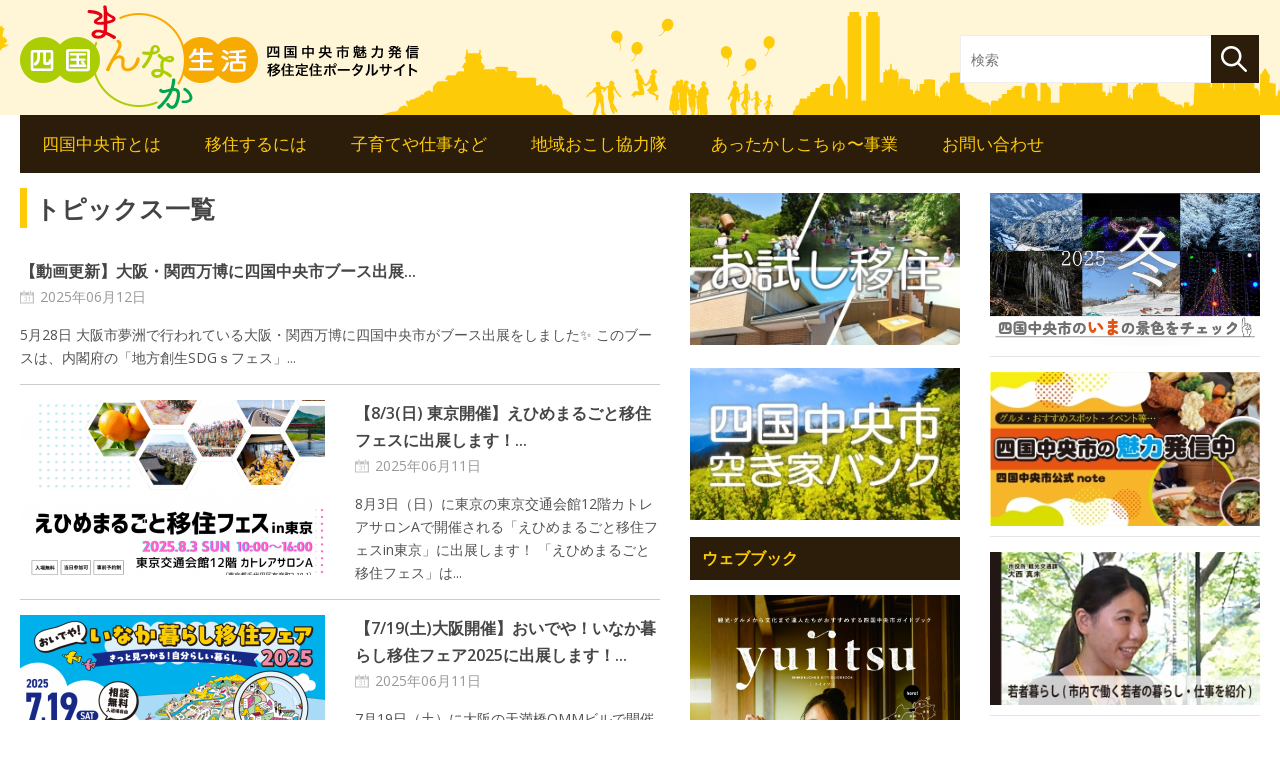

--- FILE ---
content_type: text/html; charset=UTF-8
request_url: https://shikokuchuoiju.jp/topics/page/7/
body_size: 47363
content:
<!DOCTYPE html>
<!--[if IE 6]>
<html id="ie6" lang="ja">
<![endif]-->
<!--[if IE 7]>
<html id="ie7" lang="ja">
<![endif]-->
<!--[if IE 8]>
<html id="ie8" lang="ja">
<![endif]-->
<!--[if !(IE 6) | !(IE 7) | !(IE 8)  ]><!-->
<html lang="ja">
<!--<![endif]-->

<head>
<meta charset="UTF-8" />
<meta name="viewport" content="width=device-width" />
<link rel="profile" href="http://gmpg.org/xfn/11" />
<link rel="pingback" href="" />
<!--[if lt IE 9]>
<script src="https://shikokuchuoiju.jp/app/wp-content/themes/metro-mag/js/html5.js" type="text/javascript"></script>
<![endif]-->
<script type="text/javascript">
	var themeDir = "https://shikokuchuoiju.jp/app/wp-content/themes/metro-mag";
</script>
<title>トピックス | 四国まんなか生活 - Part 7</title>
<meta name='robots' content='max-image-preview:large' />

<!-- All in One SEO Pack 2.3.12.2.1 by Michael Torbert of Semper Fi Web Design[696,739] -->
<meta name="robots" content="noindex,follow" />
<link rel='prev' href='https://shikokuchuoiju.jp/topics/page/6/' />
<link rel='next' href='https://shikokuchuoiju.jp/topics/page/8/' />

<link rel="canonical" href="https://shikokuchuoiju.jp/topics/page/7/" />
			<script>
			(function(i,s,o,g,r,a,m){i['GoogleAnalyticsObject']=r;i[r]=i[r]||function(){
			(i[r].q=i[r].q||[]).push(arguments)},i[r].l=1*new Date();a=s.createElement(o),
			m=s.getElementsByTagName(o)[0];a.async=1;a.src=g;m.parentNode.insertBefore(a,m)
			})(window,document,'script','//www.google-analytics.com/analytics.js','ga');

			ga('create', 'UA-96327892-1', 'auto');
			
			ga('send', 'pageview');
			</script>
<!-- /all in one seo pack -->
<link rel='dns-prefetch' href='//www.google.com' />
<link rel="alternate" type="application/rss+xml" title="四国まんなか生活 &raquo; フィード" href="https://shikokuchuoiju.jp/feed/" />
<link rel="alternate" type="application/rss+xml" title="四国まんなか生活 &raquo; コメントフィード" href="https://shikokuchuoiju.jp/comments/feed/" />
<link rel='stylesheet' id='wp-block-library-css' href='https://shikokuchuoiju.jp/app/wp-includes/css/dist/block-library/style.min.css?ver=6.5.7' type='text/css' media='all' />
<style id='classic-theme-styles-inline-css' type='text/css'>
/*! This file is auto-generated */
.wp-block-button__link{color:#fff;background-color:#32373c;border-radius:9999px;box-shadow:none;text-decoration:none;padding:calc(.667em + 2px) calc(1.333em + 2px);font-size:1.125em}.wp-block-file__button{background:#32373c;color:#fff;text-decoration:none}
</style>
<style id='global-styles-inline-css' type='text/css'>
body{--wp--preset--color--black: #000000;--wp--preset--color--cyan-bluish-gray: #abb8c3;--wp--preset--color--white: #ffffff;--wp--preset--color--pale-pink: #f78da7;--wp--preset--color--vivid-red: #cf2e2e;--wp--preset--color--luminous-vivid-orange: #ff6900;--wp--preset--color--luminous-vivid-amber: #fcb900;--wp--preset--color--light-green-cyan: #7bdcb5;--wp--preset--color--vivid-green-cyan: #00d084;--wp--preset--color--pale-cyan-blue: #8ed1fc;--wp--preset--color--vivid-cyan-blue: #0693e3;--wp--preset--color--vivid-purple: #9b51e0;--wp--preset--gradient--vivid-cyan-blue-to-vivid-purple: linear-gradient(135deg,rgba(6,147,227,1) 0%,rgb(155,81,224) 100%);--wp--preset--gradient--light-green-cyan-to-vivid-green-cyan: linear-gradient(135deg,rgb(122,220,180) 0%,rgb(0,208,130) 100%);--wp--preset--gradient--luminous-vivid-amber-to-luminous-vivid-orange: linear-gradient(135deg,rgba(252,185,0,1) 0%,rgba(255,105,0,1) 100%);--wp--preset--gradient--luminous-vivid-orange-to-vivid-red: linear-gradient(135deg,rgba(255,105,0,1) 0%,rgb(207,46,46) 100%);--wp--preset--gradient--very-light-gray-to-cyan-bluish-gray: linear-gradient(135deg,rgb(238,238,238) 0%,rgb(169,184,195) 100%);--wp--preset--gradient--cool-to-warm-spectrum: linear-gradient(135deg,rgb(74,234,220) 0%,rgb(151,120,209) 20%,rgb(207,42,186) 40%,rgb(238,44,130) 60%,rgb(251,105,98) 80%,rgb(254,248,76) 100%);--wp--preset--gradient--blush-light-purple: linear-gradient(135deg,rgb(255,206,236) 0%,rgb(152,150,240) 100%);--wp--preset--gradient--blush-bordeaux: linear-gradient(135deg,rgb(254,205,165) 0%,rgb(254,45,45) 50%,rgb(107,0,62) 100%);--wp--preset--gradient--luminous-dusk: linear-gradient(135deg,rgb(255,203,112) 0%,rgb(199,81,192) 50%,rgb(65,88,208) 100%);--wp--preset--gradient--pale-ocean: linear-gradient(135deg,rgb(255,245,203) 0%,rgb(182,227,212) 50%,rgb(51,167,181) 100%);--wp--preset--gradient--electric-grass: linear-gradient(135deg,rgb(202,248,128) 0%,rgb(113,206,126) 100%);--wp--preset--gradient--midnight: linear-gradient(135deg,rgb(2,3,129) 0%,rgb(40,116,252) 100%);--wp--preset--font-size--small: 13px;--wp--preset--font-size--medium: 20px;--wp--preset--font-size--large: 36px;--wp--preset--font-size--x-large: 42px;--wp--preset--spacing--20: 0.44rem;--wp--preset--spacing--30: 0.67rem;--wp--preset--spacing--40: 1rem;--wp--preset--spacing--50: 1.5rem;--wp--preset--spacing--60: 2.25rem;--wp--preset--spacing--70: 3.38rem;--wp--preset--spacing--80: 5.06rem;--wp--preset--shadow--natural: 6px 6px 9px rgba(0, 0, 0, 0.2);--wp--preset--shadow--deep: 12px 12px 50px rgba(0, 0, 0, 0.4);--wp--preset--shadow--sharp: 6px 6px 0px rgba(0, 0, 0, 0.2);--wp--preset--shadow--outlined: 6px 6px 0px -3px rgba(255, 255, 255, 1), 6px 6px rgba(0, 0, 0, 1);--wp--preset--shadow--crisp: 6px 6px 0px rgba(0, 0, 0, 1);}:where(.is-layout-flex){gap: 0.5em;}:where(.is-layout-grid){gap: 0.5em;}body .is-layout-flex{display: flex;}body .is-layout-flex{flex-wrap: wrap;align-items: center;}body .is-layout-flex > *{margin: 0;}body .is-layout-grid{display: grid;}body .is-layout-grid > *{margin: 0;}:where(.wp-block-columns.is-layout-flex){gap: 2em;}:where(.wp-block-columns.is-layout-grid){gap: 2em;}:where(.wp-block-post-template.is-layout-flex){gap: 1.25em;}:where(.wp-block-post-template.is-layout-grid){gap: 1.25em;}.has-black-color{color: var(--wp--preset--color--black) !important;}.has-cyan-bluish-gray-color{color: var(--wp--preset--color--cyan-bluish-gray) !important;}.has-white-color{color: var(--wp--preset--color--white) !important;}.has-pale-pink-color{color: var(--wp--preset--color--pale-pink) !important;}.has-vivid-red-color{color: var(--wp--preset--color--vivid-red) !important;}.has-luminous-vivid-orange-color{color: var(--wp--preset--color--luminous-vivid-orange) !important;}.has-luminous-vivid-amber-color{color: var(--wp--preset--color--luminous-vivid-amber) !important;}.has-light-green-cyan-color{color: var(--wp--preset--color--light-green-cyan) !important;}.has-vivid-green-cyan-color{color: var(--wp--preset--color--vivid-green-cyan) !important;}.has-pale-cyan-blue-color{color: var(--wp--preset--color--pale-cyan-blue) !important;}.has-vivid-cyan-blue-color{color: var(--wp--preset--color--vivid-cyan-blue) !important;}.has-vivid-purple-color{color: var(--wp--preset--color--vivid-purple) !important;}.has-black-background-color{background-color: var(--wp--preset--color--black) !important;}.has-cyan-bluish-gray-background-color{background-color: var(--wp--preset--color--cyan-bluish-gray) !important;}.has-white-background-color{background-color: var(--wp--preset--color--white) !important;}.has-pale-pink-background-color{background-color: var(--wp--preset--color--pale-pink) !important;}.has-vivid-red-background-color{background-color: var(--wp--preset--color--vivid-red) !important;}.has-luminous-vivid-orange-background-color{background-color: var(--wp--preset--color--luminous-vivid-orange) !important;}.has-luminous-vivid-amber-background-color{background-color: var(--wp--preset--color--luminous-vivid-amber) !important;}.has-light-green-cyan-background-color{background-color: var(--wp--preset--color--light-green-cyan) !important;}.has-vivid-green-cyan-background-color{background-color: var(--wp--preset--color--vivid-green-cyan) !important;}.has-pale-cyan-blue-background-color{background-color: var(--wp--preset--color--pale-cyan-blue) !important;}.has-vivid-cyan-blue-background-color{background-color: var(--wp--preset--color--vivid-cyan-blue) !important;}.has-vivid-purple-background-color{background-color: var(--wp--preset--color--vivid-purple) !important;}.has-black-border-color{border-color: var(--wp--preset--color--black) !important;}.has-cyan-bluish-gray-border-color{border-color: var(--wp--preset--color--cyan-bluish-gray) !important;}.has-white-border-color{border-color: var(--wp--preset--color--white) !important;}.has-pale-pink-border-color{border-color: var(--wp--preset--color--pale-pink) !important;}.has-vivid-red-border-color{border-color: var(--wp--preset--color--vivid-red) !important;}.has-luminous-vivid-orange-border-color{border-color: var(--wp--preset--color--luminous-vivid-orange) !important;}.has-luminous-vivid-amber-border-color{border-color: var(--wp--preset--color--luminous-vivid-amber) !important;}.has-light-green-cyan-border-color{border-color: var(--wp--preset--color--light-green-cyan) !important;}.has-vivid-green-cyan-border-color{border-color: var(--wp--preset--color--vivid-green-cyan) !important;}.has-pale-cyan-blue-border-color{border-color: var(--wp--preset--color--pale-cyan-blue) !important;}.has-vivid-cyan-blue-border-color{border-color: var(--wp--preset--color--vivid-cyan-blue) !important;}.has-vivid-purple-border-color{border-color: var(--wp--preset--color--vivid-purple) !important;}.has-vivid-cyan-blue-to-vivid-purple-gradient-background{background: var(--wp--preset--gradient--vivid-cyan-blue-to-vivid-purple) !important;}.has-light-green-cyan-to-vivid-green-cyan-gradient-background{background: var(--wp--preset--gradient--light-green-cyan-to-vivid-green-cyan) !important;}.has-luminous-vivid-amber-to-luminous-vivid-orange-gradient-background{background: var(--wp--preset--gradient--luminous-vivid-amber-to-luminous-vivid-orange) !important;}.has-luminous-vivid-orange-to-vivid-red-gradient-background{background: var(--wp--preset--gradient--luminous-vivid-orange-to-vivid-red) !important;}.has-very-light-gray-to-cyan-bluish-gray-gradient-background{background: var(--wp--preset--gradient--very-light-gray-to-cyan-bluish-gray) !important;}.has-cool-to-warm-spectrum-gradient-background{background: var(--wp--preset--gradient--cool-to-warm-spectrum) !important;}.has-blush-light-purple-gradient-background{background: var(--wp--preset--gradient--blush-light-purple) !important;}.has-blush-bordeaux-gradient-background{background: var(--wp--preset--gradient--blush-bordeaux) !important;}.has-luminous-dusk-gradient-background{background: var(--wp--preset--gradient--luminous-dusk) !important;}.has-pale-ocean-gradient-background{background: var(--wp--preset--gradient--pale-ocean) !important;}.has-electric-grass-gradient-background{background: var(--wp--preset--gradient--electric-grass) !important;}.has-midnight-gradient-background{background: var(--wp--preset--gradient--midnight) !important;}.has-small-font-size{font-size: var(--wp--preset--font-size--small) !important;}.has-medium-font-size{font-size: var(--wp--preset--font-size--medium) !important;}.has-large-font-size{font-size: var(--wp--preset--font-size--large) !important;}.has-x-large-font-size{font-size: var(--wp--preset--font-size--x-large) !important;}
.wp-block-navigation a:where(:not(.wp-element-button)){color: inherit;}
:where(.wp-block-post-template.is-layout-flex){gap: 1.25em;}:where(.wp-block-post-template.is-layout-grid){gap: 1.25em;}
:where(.wp-block-columns.is-layout-flex){gap: 2em;}:where(.wp-block-columns.is-layout-grid){gap: 2em;}
.wp-block-pullquote{font-size: 1.5em;line-height: 1.6;}
</style>
<link rel='stylesheet' id='all-in-one-event-calendar-theme-css' href='https://shikokuchuoiju.jp/app/wp-content/plugins/all-in-one-event-calendar/apiki/dist/styles/theme.css?ver=1717028076' type='text/css' media='all' />
<link rel='stylesheet' id='contact-form-7-css' href='https://shikokuchuoiju.jp/app/wp-content/plugins/contact-form-7/includes/css/styles.css?ver=5.1.6' type='text/css' media='all' />
<link rel='stylesheet' id='responsive-lightbox-fancybox-css' href='https://shikokuchuoiju.jp/app/wp-content/plugins/responsive-lightbox/assets/fancybox/jquery.fancybox-1.3.4.css?ver=1.6.12' type='text/css' media='all' />
<link rel='stylesheet' id='wp-polls-css' href='https://shikokuchuoiju.jp/app/wp-content/plugins/wp-polls/polls-css.css?ver=2.73.2' type='text/css' media='all' />
<style id='wp-polls-inline-css' type='text/css'>
.wp-polls .pollbar {
	margin: 1px;
	font-size: 6px;
	line-height: 8px;
	height: 8px;
	background-image: url('https://shikokuchuoiju.jp/app/wp-content/plugins/wp-polls/images/default/pollbg.gif');
	border: 1px solid #c8c8c8;
}

</style>
<link rel='stylesheet' id='wt-style-css' href='https://shikokuchuoiju.jp/app/wp-content/themes/wt_metro_child/style.css?ver=6.5.7' type='text/css' media='all' />
<style id='wt-style-inline-css' type='text/css'>
#main-menu, #main-menu ul li ul li a, 
 #main-menu ul li:hover ul li a, 
 #main-menu ul li.over ul li a { 
    background: #2c1d0a 
}

#wt-slider .slider-nav,
 #wt-slider .slider-text, 
 .widget_carousel li h4{
    background: #2c1d0a 
}
.post-nav .prev,
 .post-nav .next,
 #content .pagination a:hover,
 #content .pagination .current, 
 .widget_comments ul li{
    background: #2c1d0a 
}
.widget h3{
    background-color: #2c1d0a 
}
#comments .reply, 
 #respond input[type=submit], 
 #content .pagination a:hover, 
 #content .pagination .current, 
 .widget_tags a.button, 
 .tagcloud a, 
 .entry-footer .entry-tags a, 
 .widget_polls-widget .wp-polls .pollbar,
 .widget_polls-widget .wp-polls input.Buttons, 
 .button {
    background: #2c1d0a 
}

.widget_polls-widget .wp-polls .pollbar{
    border: 1px solid #2c1d0a 
}
#feat-cat1 .cat-header,
 #feat-cat1 .tag-title,
 #feat-cat1 .overlay a{
    background-color: #2c1d0a 
}

#feat-cat1 .overlay:hover{
 background: #2c1d0a;
 background: rgba(44,29,10 ,0.8)
}


</style>
<link rel='stylesheet' id='cf7cf-style-css' href='https://shikokuchuoiju.jp/app/wp-content/plugins/cf7-conditional-fields/style.css?ver=1.9.14' type='text/css' media='all' />
<script type="text/javascript" src="https://shikokuchuoiju.jp/app/wp-includes/js/jquery/jquery.min.js?ver=3.7.1" id="jquery-core-js"></script>
<script type="text/javascript" src="https://shikokuchuoiju.jp/app/wp-includes/js/jquery/jquery-migrate.min.js?ver=3.4.1" id="jquery-migrate-js"></script>
<script type="text/javascript" id="iw-no-right-click-js-extra">
/* <![CDATA[ */
var IwNRCargs = {"rightclick":"Y","draganddrop":"Y"};
/* ]]> */
</script>
<script type="text/javascript" src="https://shikokuchuoiju.jp/app/wp-content/plugins/image-watermark/js/no-right-click.js?ver=1.6.1" id="iw-no-right-click-js"></script>
<script type="text/javascript" src="https://shikokuchuoiju.jp/app/wp-content/plugins/responsive-lightbox/assets/fancybox/jquery.fancybox-1.3.4.js?ver=1.6.12" id="responsive-lightbox-fancybox-js"></script>
<script type="text/javascript" id="responsive-lightbox-js-extra">
/* <![CDATA[ */
var rlArgs = {"script":"fancybox","selector":"lightbox","customEvents":"","activeGalleries":"1","modal":"0","showOverlay":"1","showCloseButton":"1","enableEscapeButton":"1","hideOnOverlayClick":"1","hideOnContentClick":"0","cyclic":"0","showNavArrows":"1","autoScale":"1","scrolling":"yes","centerOnScroll":"1","opacity":"1","overlayOpacity":"70","overlayColor":"#666","titleShow":"1","titlePosition":"outside","transitions":"fade","easings":"swing","speeds":"300","changeSpeed":"300","changeFade":"100","padding":"5","margin":"5","videoWidth":"1080","videoHeight":"720"};
/* ]]> */
</script>
<script type="text/javascript" src="https://shikokuchuoiju.jp/app/wp-content/plugins/responsive-lightbox/js/front.js?ver=1.6.12" id="responsive-lightbox-js"></script>
<script type="text/javascript" src="https://shikokuchuoiju.jp/app/wp-content/plugins/stop-user-enumeration/js/commentauthor.js?ver=6.5.7" id="comment_author-js"></script>
<script type="text/javascript" src="https://shikokuchuoiju.jp/app/wp-content/themes/metro-mag/js/hoverIntent.js?ver=6.5.7" id="wt_hoverIntent-js"></script>
<script type="text/javascript" src="https://shikokuchuoiju.jp/app/wp-includes/js/hoverIntent.min.js?ver=1.10.2" id="hoverIntent-js"></script>
<script type="text/javascript" src="https://shikokuchuoiju.jp/app/wp-content/themes/metro-mag/js/superfish.js?ver=6.5.7" id="wt_superfish-js"></script>
<script type="text/javascript" src="https://shikokuchuoiju.jp/app/wp-content/themes/metro-mag/js/flexslider-min.js?ver=6.5.7" id="wt_slider-js"></script>
<script type="text/javascript" src="https://shikokuchuoiju.jp/app/wp-content/themes/metro-mag/js/lightbox.js?ver=6.5.7" id="wt_lightbox-js"></script>
<script type="text/javascript" src="https://shikokuchuoiju.jp/app/wp-content/themes/metro-mag/js/jflickrfeed.min.js?ver=6.5.7" id="wt_jflickrfeed-js"></script>
<script type="text/javascript" src="https://shikokuchuoiju.jp/app/wp-content/themes/metro-mag/js/jquery.mobilemenu.js?ver=6.5.7" id="wt_mobilemenu-js"></script>
<script type="text/javascript" src="https://shikokuchuoiju.jp/app/wp-content/themes/metro-mag/js/jcarousellite_1.0.1.min.js?ver=6.5.7" id="wt_jcarousellite-js"></script>
<script type="text/javascript" src="https://shikokuchuoiju.jp/app/wp-content/themes/metro-mag/js/jquery.easing.1.3.js?ver=6.5.7" id="wt_easing-js"></script>
<script type="text/javascript" src="https://shikokuchuoiju.jp/app/wp-content/themes/metro-mag/js/jquery.mousewheel.js?ver=6.5.7" id="wt_mousewheel-js"></script>
<script type="text/javascript" src="https://shikokuchuoiju.jp/app/wp-content/themes/metro-mag/js/MetroJs.min.js?ver=6.5.7" id="wt_metrojs-js"></script>
<script type="text/javascript" src="https://shikokuchuoiju.jp/app/wp-content/themes/metro-mag/js/custom.js?ver=6.5.7" id="wt_custom-js"></script>
<script type="text/javascript" src="https://shikokuchuoiju.jp/app/wp-content/themes/metro-mag/js/imageMapResizer.min.js?ver=6.5.7" id="wt_imagemap-js"></script>
<script type="text/javascript" src="https://shikokuchuoiju.jp/app/wp-content/themes/metro-mag/js/modaal.min.js?ver=6.5.7" id="wt_modaal-js"></script>
<script type="text/javascript">
(function(url){
	if(/(?:Chrome\/26\.0\.1410\.63 Safari\/537\.31|WordfenceTestMonBot)/.test(navigator.userAgent)){ return; }
	var addEvent = function(evt, handler) {
		if (window.addEventListener) {
			document.addEventListener(evt, handler, false);
		} else if (window.attachEvent) {
			document.attachEvent('on' + evt, handler);
		}
	};
	var removeEvent = function(evt, handler) {
		if (window.removeEventListener) {
			document.removeEventListener(evt, handler, false);
		} else if (window.detachEvent) {
			document.detachEvent('on' + evt, handler);
		}
	};
	var evts = 'contextmenu dblclick drag dragend dragenter dragleave dragover dragstart drop keydown keypress keyup mousedown mousemove mouseout mouseover mouseup mousewheel scroll'.split(' ');
	var logHuman = function() {
		var wfscr = document.createElement('script');
		wfscr.type = 'text/javascript';
		wfscr.async = true;
		wfscr.src = url + '&r=' + Math.random();
		(document.getElementsByTagName('head')[0]||document.getElementsByTagName('body')[0]).appendChild(wfscr);
		for (var i = 0; i < evts.length; i++) {
			removeEvent(evts[i], logHuman);
		}
	};
	for (var i = 0; i < evts.length; i++) {
		addEvent(evts[i], logHuman);
	}
})('//shikokuchuoiju.jp/?wordfence_logHuman=1&hid=5FD41C9FEE95F4829D844838C7D400C3');
</script><link rel="shortcut icon" href="/app/wp-content/uploads/2017/03/favicon.ico" />	
</head>
<body class="archive paged category category-topics category-1 paged-7 category-paged-7">

		<header id="header" role="banner">
		<div class="wrap">
			<div class="container">
				<div class="logo">
									<h1>
						<a href="https://shikokuchuoiju.jp" title="四国まんなか生活">
							<img src="/app/wp-content/uploads/2017/02/header_logo.png" alt="四国まんなか生活" />
						</a>
					</h1>	
					
				</div><!-- /logo -->	
				
				<!-- 検索バー -->
				<div class="search">
					<form method="get" id="searchform" action="https://shikokuchuoiju.jp/">
    <input type="text" class="searchfield" name="s" id="s" placeholder="検索">
    <input type="submit" class="submit" name="submit" id="searchsubmit" value="検索">
    <input type="hidden" value="post" name="post_type" id="post_type" />
</form>
				</div>
			</div>
		</div> <!-- /wrap -->
		
		<div class="container">
			<div id="main-menu">
				<ul id="menu-%e3%82%b0%e3%83%ad%e3%83%bc%e3%83%90%e3%83%ab%e3%83%a1%e3%83%8b%e3%83%a5%e3%83%bc" class="menu"><li id="menu-item-3511" class="menu-item menu-item-type-post_type menu-item-object-page menu-item-has-children menu-item-3511"><a href="https://shikokuchuoiju.jp/about/">四国中央市とは</a>
<ul class="sub-menu">
	<li id="menu-item-3512" class="menu-item menu-item-type-post_type menu-item-object-page menu-item-3512"><a href="https://shikokuchuoiju.jp/?page_id=21">四国中央市はこんなところ</a></li>
	<li id="menu-item-3513" class="menu-item menu-item-type-post_type menu-item-object-page menu-item-3513"><a href="https://shikokuchuoiju.jp/?page_id=23">地域の魅力紹介</a></li>
	<li id="menu-item-3514" class="menu-item menu-item-type-post_type menu-item-object-page menu-item-3514"><a href="https://shikokuchuoiju.jp/?page_id=25">四国まんなか交通情報</a></li>
	<li id="menu-item-3515" class="menu-item menu-item-type-post_type menu-item-object-page menu-item-3515"><a href="https://shikokuchuoiju.jp/?page_id=27">お出かけスポット情報</a></li>
</ul>
</li>
<li id="menu-item-3516" class="menu-item menu-item-type-post_type menu-item-object-page menu-item-has-children menu-item-3516"><a href="https://shikokuchuoiju.jp/iju/">移住するには</a>
<ul class="sub-menu">
	<li id="menu-item-9771" class="menu-item menu-item-type-post_type menu-item-object-page menu-item-9771"><a href="https://shikokuchuoiju.jp/iju/%e3%81%8a%e8%a9%a6%e3%81%97%e7%a7%bb%e4%bd%8f%e4%ba%8b%e6%a5%ad/">四国中央市お試し移住事業</a></li>
	<li id="menu-item-3517" class="menu-item menu-item-type-post_type menu-item-object-page menu-item-3517"><a href="https://shikokuchuoiju.jp/?page_id=29">移住への5ステップ</a></li>
	<li id="menu-item-3518" class="menu-item menu-item-type-post_type menu-item-object-page menu-item-3518"><a href="https://shikokuchuoiju.jp/?page_id=31">移住フェア</a></li>
	<li id="menu-item-5556" class="menu-item menu-item-type-post_type menu-item-object-page menu-item-5556"><a href="https://shikokuchuoiju.jp/?page_id=5522">オンライン移住相談はじめました（四国中央市）</a></li>
</ul>
</li>
<li id="menu-item-3519" class="menu-item menu-item-type-post_type menu-item-object-page menu-item-has-children menu-item-3519"><a href="https://shikokuchuoiju.jp/support/">子育てや仕事など</a>
<ul class="sub-menu">
	<li id="menu-item-3520" class="menu-item menu-item-type-post_type menu-item-object-page menu-item-3520"><a href="https://shikokuchuoiju.jp/support/parenting/">子育て</a></li>
	<li id="menu-item-3521" class="menu-item menu-item-type-post_type menu-item-object-page menu-item-3521"><a href="https://shikokuchuoiju.jp/support/work/">仕事</a></li>
	<li id="menu-item-3522" class="menu-item menu-item-type-post_type menu-item-object-page menu-item-3522"><a href="https://shikokuchuoiju.jp/?page_id=39">農業</a></li>
	<li id="menu-item-3523" class="menu-item menu-item-type-post_type menu-item-object-page menu-item-3523"><a href="https://shikokuchuoiju.jp/?page_id=41">住まい</a></li>
	<li id="menu-item-3524" class="menu-item menu-item-type-post_type menu-item-object-page menu-item-3524"><a href="https://shikokuchuoiju.jp/?page_id=43">リフォーム補助</a></li>
</ul>
</li>
<li id="menu-item-3533" class="menu-item menu-item-type-post_type menu-item-object-page menu-item-has-children menu-item-3533"><a href="https://shikokuchuoiju.jp/cooperate/">地域おこし協力隊</a>
<ul class="sub-menu">
	<li id="menu-item-3528" class="menu-item menu-item-type-post_type menu-item-object-page menu-item-3528"><a href="https://shikokuchuoiju.jp/?page_id=45">地域おこし協力隊って？</a></li>
	<li id="menu-item-3529" class="menu-item menu-item-type-post_type menu-item-object-page menu-item-3529"><a href="https://shikokuchuoiju.jp/cooperate/member/">卒業生の紹介</a></li>
	<li id="menu-item-3531" class="menu-item menu-item-type-taxonomy menu-item-object-category menu-item-3531"><a href="https://shikokuchuoiju.jp/activity/">活動ブログ</a></li>
	<li id="menu-item-3530" class="menu-item menu-item-type-post_type menu-item-object-page menu-item-3530"><a href="https://shikokuchuoiju.jp/?page_id=49">隊員の募集について</a></li>
</ul>
</li>
<li id="menu-item-5042" class="menu-item menu-item-type-post_type menu-item-object-page menu-item-has-children menu-item-5042"><a href="https://shikokuchuoiju.jp/business/">あったかしこちゅ〜事業</a>
<ul class="sub-menu">
	<li id="menu-item-5043" class="menu-item menu-item-type-custom menu-item-object-custom menu-item-5043"><a href="/company/">賛同企業</a></li>
	<li id="menu-item-5044" class="menu-item menu-item-type-custom menu-item-object-custom menu-item-5044"><a href="/contact/?radio=2">メルマガ登録</a></li>
</ul>
</li>
<li id="menu-item-5045" class="menu-item menu-item-type-custom menu-item-object-custom menu-item-5045"><a href="/contact/?radio=1">お問い合わせ</a></li>
</ul>	
			</div>
			
			<div class="clearfix"></div>
		</div>
	</header>
	
<div class="hfeed container">
	<div id="main">
	<div id="content">
		<div class="archive">
								<header class="page-header">
						<h1 class="page-title"><span>トピックス</span>一覧</h1>
											</header><article id="post-11256" class="post-11256 post type-post status-publish format-standard hentry category-topics">
	<a href="https://shikokuchuoiju.jp/topics/11256.html"></a>
	<div class="post-right">
		<header class="entry-header">
			<h3 class="entry-title">
				<a href="https://shikokuchuoiju.jp/topics/11256.html">
					【動画更新】大阪・関西万博に四国中央市ブース出展...				</a>
			</h3>
			<div class="entry-meta">
				<span class="date">2025年06月12日</span>
								</div>
		</header>
		<div class="entry-content">
			5月28日 大阪市夢洲で行われている大阪・関西万博に四国中央市がブース出展をしました&#x2728; このブースは、内閣府の「地方創生SDGｓフェス」...		</div>
	</div>
</article><!-- /post-11256 -->
<article id="post-11267" class="post-11267 post type-post status-publish format-standard has-post-thumbnail hentry category-topics">
	<a href="https://shikokuchuoiju.jp/topics/11267.html"><img src="/app/wp-content/uploads/2025/06/fc6927a4cd7fc6f068de9eb5d3ae4aff-305x175.png" class="attachment-wt-cat-img size-wt-cat-img wp-post-image" alt="" decoding="async" fetchpriority="high" /></a>
	<div class="post-right">
		<header class="entry-header">
			<h3 class="entry-title">
				<a href="https://shikokuchuoiju.jp/topics/11267.html">
					【8/3(日) 東京開催】えひめまるごと移住フェスに出展します！...				</a>
			</h3>
			<div class="entry-meta">
				<span class="date">2025年06月11日</span>
								</div>
		</header>
		<div class="entry-content">
			8月3日（日）に東京の東京交通会館12階カトレアサロンAで開催される「えひめまるごと移住フェスin東京」に出展します！ 「えひめまるごと移住フェス」は...		</div>
	</div>
</article><!-- /post-11267 -->
<article id="post-11281" class="post-11281 post type-post status-publish format-standard has-post-thumbnail hentry category-topics">
	<a href="https://shikokuchuoiju.jp/topics/11281.html"><img src="/app/wp-content/uploads/2025/06/e2cae6f15edd4e379ea6dba6a20a8bf0-305x175.png" class="attachment-wt-cat-img size-wt-cat-img wp-post-image" alt="" decoding="async" /></a>
	<div class="post-right">
		<header class="entry-header">
			<h3 class="entry-title">
				<a href="https://shikokuchuoiju.jp/topics/11281.html">
					【7/19(土)大阪開催】おいでや！いなか暮らし移住フェア2025に出展します！...				</a>
			</h3>
			<div class="entry-meta">
				<span class="date">2025年06月11日</span>
								</div>
		</header>
		<div class="entry-content">
			7月19日（土）に大阪の天満橋OMMビルで開催される「おいでや！いなか暮らし移住フェア2025」に新居浜市、西条市、四国中央市の３市合同で出展します！...		</div>
	</div>
</article><!-- /post-11281 -->
<article id="post-11254" class="post-11254 post type-post status-publish format-standard hentry category-topics">
	<a href="https://shikokuchuoiju.jp/topics/11254.html"></a>
	<div class="post-right">
		<header class="entry-header">
			<h3 class="entry-title">
				<a href="https://shikokuchuoiju.jp/topics/11254.html">
					【動画更新】四国中央市中学校総合体育大会　2日目...				</a>
			</h3>
			<div class="entry-meta">
				<span class="date">2025年06月09日</span>
								</div>
		</header>
		<div class="entry-content">
			5月28日 四国中央市総合体育大会の2日目が開催されました&#x2728; 屋内競技では、バレーボール、バスケットボールが行われ、屋外競技はサッカーの...		</div>
	</div>
</article><!-- /post-11254 -->
<article id="post-11223" class="post-11223 post type-post status-publish format-standard hentry category-topics">
	<a href="https://shikokuchuoiju.jp/topics/11223.html"></a>
	<div class="post-right">
		<header class="entry-header">
			<h3 class="entry-title">
				<a href="https://shikokuchuoiju.jp/topics/11223.html">
					【動画更新】四国中央市中学校総合体育大会　1日目...				</a>
			</h3>
			<div class="entry-meta">
				<span class="date">2025年06月04日</span>
								</div>
		</header>
		<div class="entry-content">
			5月27日 四国中央市中学校総合体育大会の1日目が開催されました&#x2728; 軟式野球、サッカー、ソフトテニス団体、卓球団体、バドミントンの5つの...		</div>
	</div>
</article><!-- /post-11223 -->
<article id="post-11230" class="post-11230 post type-post status-publish format-standard has-post-thumbnail hentry category-topics">
	<a href="https://shikokuchuoiju.jp/topics/11230.html"><img src="/app/wp-content/uploads/2025/05/PXL_20250530_033825411-305x175.jpg" class="attachment-wt-cat-img size-wt-cat-img wp-post-image" alt="" decoding="async" /></a>
	<div class="post-right">
		<header class="entry-header">
			<h3 class="entry-title">
				<a href="https://shikokuchuoiju.jp/topics/11230.html">
					お試し移住住宅にインターネットを完備しました！				</a>
			</h3>
			<div class="entry-meta">
				<span class="date">2025年06月03日</span>
								</div>
		</header>
		<div class="entry-content">
			お試し移住住宅にインターネット（光回線）の引込工事を行いました。 利用期間中は無料でインターネットを利用できます。 光回線の高速通信による情報収集やテ...		</div>
	</div>
</article><!-- /post-11230 -->
<article id="post-11221" class="post-11221 post type-post status-publish format-standard hentry category-topics">
	<a href="https://shikokuchuoiju.jp/topics/11221.html"></a>
	<div class="post-right">
		<header class="entry-header">
			<h3 class="entry-title">
				<a href="https://shikokuchuoiju.jp/topics/11221.html">
					【動画更新】土居高校生による交通安全教室				</a>
			</h3>
			<div class="entry-meta">
				<span class="date">2025年06月02日</span>
								</div>
		</header>
		<div class="entry-content">
			5月25日 四国中央市の土居高等学校で、中高生を対象にした交通安全教室とサイクリング体験が行われました&#x2728; この取り組みは、今年で3回目で...		</div>
	</div>
</article><!-- /post-11221 -->
<article id="post-11200" class="post-11200 post type-post status-publish format-standard hentry category-topics">
	<a href="https://shikokuchuoiju.jp/topics/11200.html"></a>
	<div class="post-right">
		<header class="entry-header">
			<h3 class="entry-title">
				<a href="https://shikokuchuoiju.jp/topics/11200.html">
					【動画更新】看護の仕事 中高生らが体験				</a>
			</h3>
			<div class="entry-meta">
				<span class="date">2025年05月26日</span>
								</div>
		</header>
		<div class="entry-content">
			看護の日（5月12日）にちなんだ体験イベントが18日、四国中央医療福祉総合学院であり、看護の仕事に関心がある県内外の中高生ら約30人が、学生に基礎を教...		</div>
	</div>
</article><!-- /post-11200 -->
<article id="post-11198" class="post-11198 post type-post status-publish format-standard hentry category-topics">
	<a href="https://shikokuchuoiju.jp/topics/11198.html"></a>
	<div class="post-right">
		<header class="entry-header">
			<h3 class="entry-title">
				<a href="https://shikokuchuoiju.jp/topics/11198.html">
					【動画更新】第18回大会 書道パフォーマンス甲子園（予選）...				</a>
			</h3>
			<div class="entry-meta">
				<span class="date">2025年05月23日</span>
								</div>
		</header>
		<div class="entry-content">
			書道パフォーマンス甲子園実行委員会は13日、第18回大会の予選に33都府県の104校から申し込みがあったと発表しました&#x2728; 今後、動画など...		</div>
	</div>
</article><!-- /post-11198 -->
<article id="post-11186" class="post-11186 post type-post status-publish format-standard hentry category-topics">
	<a href="https://shikokuchuoiju.jp/topics/11186.html"></a>
	<div class="post-right">
		<header class="entry-header">
			<h3 class="entry-title">
				<a href="https://shikokuchuoiju.jp/topics/11186.html">
					【動画更新】金生川に鮎のぼり				</a>
			</h3>
			<div class="entry-meta">
				<span class="date">2025年05月21日</span>
								</div>
		</header>
		<div class="entry-content">
			金生川に11日 「あゆのぼり」が架け渡され、道行く人の視線を集めています&#x2728; 場所は紙のまち資料館の近くで、長さ約2メートルの鮎を2本のロ...		</div>
	</div>
</article><!-- /post-11186 -->
<div class="pagination"><a class="prev page-numbers" href="https://shikokuchuoiju.jp/topics/page/6/">&laquo; 前へ</a>
<a class="page-numbers" href="https://shikokuchuoiju.jp/topics/page/1/">1</a>
<a class="page-numbers" href="https://shikokuchuoiju.jp/topics/page/2/">2</a>
<a class="page-numbers" href="https://shikokuchuoiju.jp/topics/page/3/">3</a>
<a class="page-numbers" href="https://shikokuchuoiju.jp/topics/page/4/">4</a>
<a class="page-numbers" href="https://shikokuchuoiju.jp/topics/page/5/">5</a>
<a class="page-numbers" href="https://shikokuchuoiju.jp/topics/page/6/">6</a>
<span class="page-numbers current">7</span>
<a class="page-numbers" href="https://shikokuchuoiju.jp/topics/page/8/">8</a>
<a class="page-numbers" href="https://shikokuchuoiju.jp/topics/page/9/">9</a>
<a class="page-numbers" href="https://shikokuchuoiju.jp/topics/page/10/">10</a>
<a class="page-numbers" href="https://shikokuchuoiju.jp/topics/page/11/">11</a>
<a class="page-numbers" href="https://shikokuchuoiju.jp/topics/page/12/">12</a>
<span class="page-numbers dots">&hellip;</span>
<a class="page-numbers" href="https://shikokuchuoiju.jp/topics/page/74/">74</a>
<a class="next page-numbers" href="https://shikokuchuoiju.jp/topics/page/8/">次へ &raquo;</a></div><!--// end .pagination -->		</div>
	</div><!-- /content -->

 
<div id="left-sidebar" class="sidebar">
		<aside id="widget_sp_image-35" class="widget widget_sp_image"><a href="https://shikokuchuoiju.jp/iju/%e3%81%8a%e8%a9%a6%e3%81%97%e7%a7%bb%e4%bd%8f%e4%ba%8b%e6%a5%ad/" id="" target="_self" class="widget_sp_image-image-link" title="" rel=""><img width="300" height="169" alt="" class="attachment-medium aligncenter" style="max-width: 100%;" src="/app/wp-content/uploads/2025/08/2a831ec055ed4fee4e1d0936ea40500d-300x169.jpg" /></a></aside><aside id="widget_sp_image-32" class="widget widget_sp_image"><a href="/akiyabank/" id="" target="_self" class="widget_sp_image-image-link" title="" rel=""><img width="300" height="169" alt="" class="attachment-medium aligncenter" style="max-width: 100%;" src="/app/wp-content/uploads/2025/08/5621deba8a18b839c7a4321764bb05e8-300x169.jpg" /></a></aside><aside id="widget_sp_image-36" class="widget widget_sp_image"><h3>ウェブブック</h3><a href="https://cms.city.shikokuchuo.ehime.jp/book/view.php?id=162" id="" target="_blank" class="widget_sp_image-image-link" title="自分にあった暮らし探し 全国移住ナビ" rel=""><img width="791" height="1000" alt="自分にあった暮らし探し 全国移住ナビ" class="attachment-full aligncenter" style="max-width: 100%;" src="/app/wp-content/uploads/2025/08/3cf4920d995a00983f42a02343c4397e.jpg" /></a></aside><aside id="widget_sp_image-37" class="widget widget_sp_image"><a href="https://www.city.shikokuchuo.ehime.jp/book/list/book178.html" id="" target="_blank" class="widget_sp_image-image-link" title="自分にあった暮らし探し 全国移住ナビ" rel=""><img width="600" height="200" alt="自分にあった暮らし探し 全国移住ナビ" class="attachment-full aligncenter" style="max-width: 100%;" src="/app/wp-content/uploads/2025/08/ff4da2f122a9c13c47c1bf09ef23a6e4.jpg" /></a></aside>		
</div><!-- /sidebar -->
		 
<div id="right-sidebar" class="sidebar">
		
		<aside id="widget_sp_image-22" class="widget widget_sp_image"><a href="https://shikokuchuoiju.jp/topics/7372.html" id="" target="_self" class="widget_sp_image-image-link" title="" rel=""><img width="1000" height="568" alt="" class="attachment-full aligncenter" style="max-width: 100%;" src="/app/wp-content/uploads/2025/11/8988eaa411defd29902c711188b4d949.jpg" /></a></aside><aside id="widget_sp_image-25" class="widget widget_sp_image"><a href="https://shikokuchuo-city.note.jp/" id="" target="_blank" class="widget_sp_image-image-link" title="" rel=""><img width="300" height="171" alt="" class="attachment-medium aligncenter" style="max-width: 100%;" src="/app/wp-content/uploads/2025/02/f228c540bb321c6f7d7ae5363eda948d-300x171.jpg" /></a></aside><aside id="widget_sp_image-31" class="widget widget_sp_image"><a href="https://www.youtube.com/playlist?list=PLxQYij0m0x-5giaEtDFA-_HCLrgBq4ZEL" id="" target="_blank" class="widget_sp_image-image-link" title="" rel=""><img width="300" height="170" alt="" class="attachment-medium aligncenter" style="max-width: 100%;" src="/app/wp-content/uploads/2022/11/9e60ff090d5c48a5c9207bd5462bf81c-300x170.jpg" /></a></aside><aside id="widget_sp_image-3" class="widget widget_sp_image"><a href="https://cosmos-tv.com/ijuinta/" id="" target="_blank" class="widget_sp_image-image-link" title="移住者インタビュー" rel=""><img width="300" height="170" alt="移住者インタビュー" class="attachment-medium aligncenter" style="max-width: 100%;" src="/app/wp-content/uploads/2022/05/64091d92fb600649d4963e263f0f6416-300x170.jpg" /></a></aside><aside id="widget_sp_image-6" class="widget widget_sp_image"><h3>関連リンク</h3><a href="https://www.iju-join.jp/" id="" target="_blank" class="widget_sp_image-image-link" title="ニッポン移住交流ナビ" rel=""><img width="270" height="40" alt="ニッポン移住交流ナビ" class="attachment-full aligncenter" style="max-width: 100%;" src="/app/wp-content/uploads/2017/02/bnr_join.png" /></a></aside><aside id="widget_sp_image-10" class="widget widget_sp_image"><a href="https://www.e-iju.net/" id="" target="_blank" class="widget_sp_image-image-link" title="愛媛県移住ポータルサイト 　えひめ移住ネット" rel=""><img width="270" height="40" alt="愛媛県移住ポータルサイト 　えひめ移住ネット" class="attachment-full aligncenter" style="max-width: 100%;" src="/app/wp-content/uploads/2021/04/552e223e94827472cfe9649e432a702c.jpg" /></a></aside><aside id="widget_sp_image-7" class="widget widget_sp_image"><a href="https://www.city.shikokuchuo.ehime.jp/" id="" target="_blank" class="widget_sp_image-image-link" title="四国中央市役所ホームページ" rel=""><img width="270" height="40" alt="四国中央市役所ホームページ" class="attachment-full aligncenter" style="max-width: 100%;" src="/app/wp-content/uploads/2017/02/bnr_shikokuchuo.png" /></a></aside><aside id="widget_sp_image-34" class="widget widget_sp_image"><a href="https://www.chisou.go.jp/iikamo/qa/index.html" id="" target="_blank" class="widget_sp_image-image-link" title="" rel=""><img width="270" height="84" alt="" class="attachment-full aligncenter" style="max-width: 100%;" src="/app/wp-content/uploads/2024/01/02_bnr_qa_270x84.png" /></a></aside>		
</div><!-- /sidebar -->
			</div><!-- /main -->

	<footer id="footer" role="contentinfo">
		
		<div class="footer-widgets">
			
			<aside id="widget_sp_image-13" class="widget widget_sp_image"><a href="/" id="" target="_self" class="widget_sp_image-image-link" title="四国中央市魅力発信 四国まんなか生活" rel=""><img width="224" height="143" alt="四国中央市魅力発信 四国まんなか生活" class="attachment-full aligncenter" style="max-width: 100%;" src="/app/wp-content/uploads/2017/02/footer_logo.png" /></a></aside><aside id="text-2" class="widget widget_text">			<div class="textwidget"><p>四国中央市 四国はひとつ課 地域創生係<br />
（移住・定住相談窓口）<br />
〒799-0497<br />
愛媛県四国中央市三島宮川4丁目6番55号<br />
TEL：0896-28-6168<br />
FAX：0896-28-6057</p>
<p>MAIL：iju-teiju2060@city.shikokuchuo.ehime.jp</p>
</div>
		</aside><aside id="nav_menu-2" class="widget widget_nav_menu"><div class="menu-%e3%83%95%e3%83%83%e3%82%bf%e3%83%bc%e3%83%a1%e3%83%8b%e3%83%a5%e3%83%bc-container"><ul id="menu-%e3%83%95%e3%83%83%e3%82%bf%e3%83%bc%e3%83%a1%e3%83%8b%e3%83%a5%e3%83%bc" class="menu"><li id="menu-item-5040" class="menu-item menu-item-type-post_type menu-item-object-page menu-item-5040"><a href="https://shikokuchuoiju.jp/access/">アクセス</a></li>
<li id="menu-item-5039" class="menu-item menu-item-type-custom menu-item-object-custom menu-item-5039"><a href="/contact/?radio=1">お問い合わせ</a></li>
</ul></div></aside><aside id="widget_sp_image-14" class="widget widget_sp_image"><img width="287" height="96" alt="スマートフォンからもご覧いただけます。" class="attachment-full aligncenter" style="max-width: 100%;" src="/app/wp-content/uploads/2017/03/qr.png" /></aside>	
		
		</div><!-- /footer widgets -->
		
		<div class="footer-info">
			 
				<div class="footer-left">
					Copyright © City Shikokuchuo All rights reserved.			
				</div>
						
						
        </div> <!--/foote-info -->
		
	</footer><!-- /footer -->

</div><!-- /container -->

<script type="text/javascript" src="https://shikokuchuoiju.jp/app/wp-includes/js/dist/vendor/wp-polyfill-inert.min.js?ver=3.1.2" id="wp-polyfill-inert-js"></script>
<script type="text/javascript" src="https://shikokuchuoiju.jp/app/wp-includes/js/dist/vendor/regenerator-runtime.min.js?ver=0.14.0" id="regenerator-runtime-js"></script>
<script type="text/javascript" src="https://shikokuchuoiju.jp/app/wp-includes/js/dist/vendor/wp-polyfill.min.js?ver=3.15.0" id="wp-polyfill-js"></script>
<script type="text/javascript" src="https://shikokuchuoiju.jp/app/wp-includes/js/dist/hooks.min.js?ver=2810c76e705dd1a53b18" id="wp-hooks-js"></script>
<script type="text/javascript" src="https://shikokuchuoiju.jp/app/wp-includes/js/dist/i18n.min.js?ver=5e580eb46a90c2b997e6" id="wp-i18n-js"></script>
<script type="text/javascript" id="wp-i18n-js-after">
/* <![CDATA[ */
wp.i18n.setLocaleData( { 'text direction\u0004ltr': [ 'ltr' ] } );
/* ]]> */
</script>
<script type="text/javascript" src="https://shikokuchuoiju.jp/app/wp-content/plugins/all-in-one-event-calendar/apiki/dist/theme.js?ver=1717028076" id="all-in-one-event-calendar-theme-js"></script>
<script type="text/javascript" id="contact-form-7-js-extra">
/* <![CDATA[ */
var wpcf7 = {"apiSettings":{"root":"https:\/\/shikokuchuoiju.jp\/wp-json\/contact-form-7\/v1","namespace":"contact-form-7\/v1"}};
/* ]]> */
</script>
<script type="text/javascript" src="https://shikokuchuoiju.jp/app/wp-content/plugins/contact-form-7/includes/js/scripts.js?ver=5.1.6" id="contact-form-7-js"></script>
<script type="text/javascript" id="wp-polls-js-extra">
/* <![CDATA[ */
var pollsL10n = {"ajax_url":"https:\/\/shikokuchuoiju.jp\/app\/wp-admin\/admin-ajax.php","text_wait":"Your last request is still being processed. Please wait a while ...","text_valid":"Please choose a valid poll answer.","text_multiple":"Maximum number of choices allowed: ","show_loading":"1","show_fading":"1"};
/* ]]> */
</script>
<script type="text/javascript" src="https://shikokuchuoiju.jp/app/wp-content/plugins/wp-polls/polls-js.js?ver=2.73.2" id="wp-polls-js"></script>
<script type="text/javascript" id="google-invisible-recaptcha-js-before">
/* <![CDATA[ */
var renderInvisibleReCaptcha = function() {

    for (var i = 0; i < document.forms.length; ++i) {
        var form = document.forms[i];
        var holder = form.querySelector('.inv-recaptcha-holder');

        if (null === holder) continue;
		holder.innerHTML = '';

         (function(frm){
			var cf7SubmitElm = frm.querySelector('.wpcf7-submit');
            var holderId = grecaptcha.render(holder,{
                'sitekey': '6Leh3a4ZAAAAAEET4FcEoqtaGan-Uoa7WVSeq6VP', 'size': 'invisible', 'badge' : 'bottomright',
                'callback' : function (recaptchaToken) {
					if((null !== cf7SubmitElm) && (typeof jQuery != 'undefined')){jQuery(frm).submit();grecaptcha.reset(holderId);return;}
					 HTMLFormElement.prototype.submit.call(frm);
                },
                'expired-callback' : function(){grecaptcha.reset(holderId);}
            });

			if(null !== cf7SubmitElm && (typeof jQuery != 'undefined') ){
				jQuery(cf7SubmitElm).off('click').on('click', function(clickEvt){
					clickEvt.preventDefault();
					grecaptcha.execute(holderId);
				});
			}
			else
			{
				frm.onsubmit = function (evt){evt.preventDefault();grecaptcha.execute(holderId);};
			}


        })(form);
    }
};
/* ]]> */
</script>
<script type="text/javascript" async defer src="https://www.google.com/recaptcha/api.js?onload=renderInvisibleReCaptcha&amp;render=explicit&amp;hl=ja" id="google-invisible-recaptcha-js"></script>
<script type="text/javascript" id="wpcf7cf-scripts-js-extra">
/* <![CDATA[ */
var wpcf7cf_global_settings = {"ajaxurl":"https:\/\/shikokuchuoiju.jp\/app\/wp-admin\/admin-ajax.php"};
/* ]]> */
</script>
<script type="text/javascript" src="https://shikokuchuoiju.jp/app/wp-content/plugins/cf7-conditional-fields/js/scripts.js?ver=1.9.14" id="wpcf7cf-scripts-js"></script>

</body>
</html>

--- FILE ---
content_type: text/plain
request_url: https://www.google-analytics.com/j/collect?v=1&_v=j102&a=290906258&t=pageview&_s=1&dl=https%3A%2F%2Fshikokuchuoiju.jp%2Ftopics%2Fpage%2F7%2F&ul=en-us%40posix&dt=%E3%83%88%E3%83%94%E3%83%83%E3%82%AF%E3%82%B9%20%7C%20%E5%9B%9B%E5%9B%BD%E3%81%BE%E3%82%93%E3%81%AA%E3%81%8B%E7%94%9F%E6%B4%BB%20-%20Part%207&sr=1280x720&vp=1280x720&_u=IEBAAEABAAAAACAAI~&jid=1022844486&gjid=337549683&cid=1588991766.1768877767&tid=UA-96327892-1&_gid=114145596.1768877767&_r=1&_slc=1&z=1803183833
body_size: -450
content:
2,cG-PDJJ8HVHF5